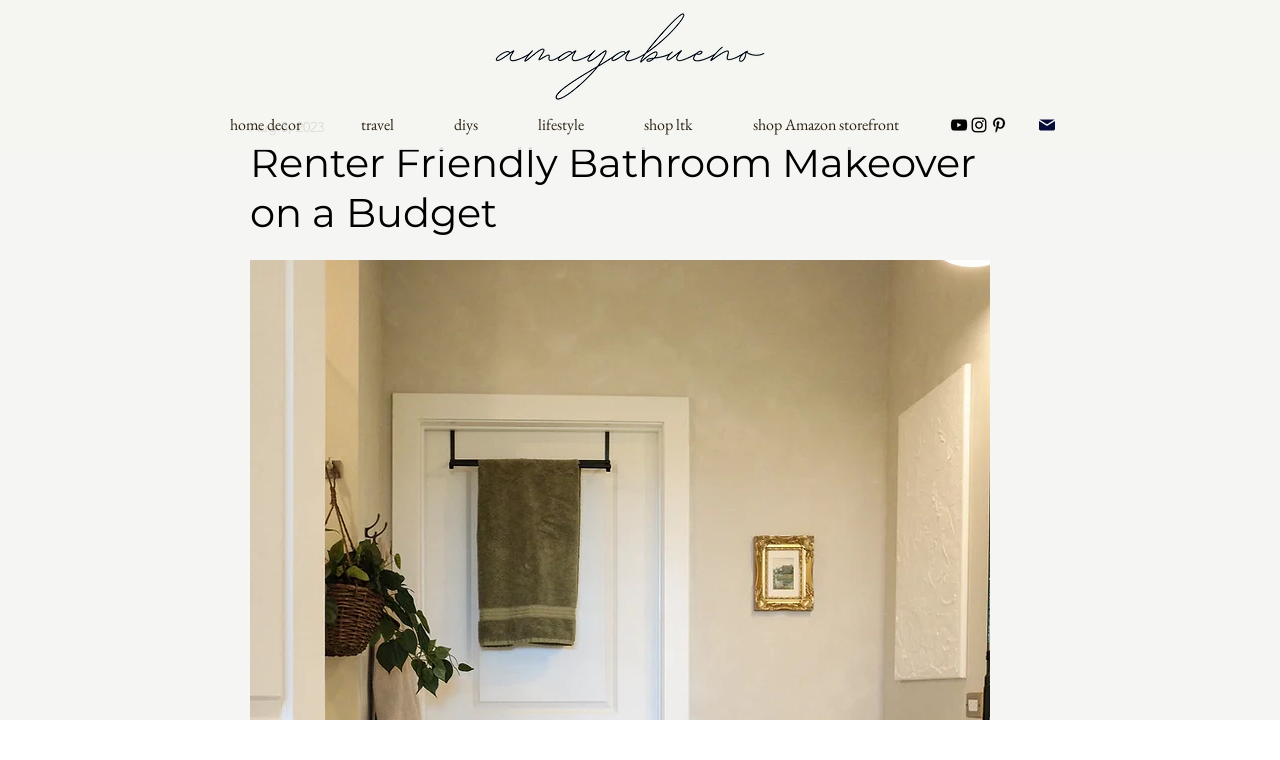

--- FILE ---
content_type: text/html; charset=utf-8
request_url: https://www.google.com/recaptcha/api2/aframe
body_size: 266
content:
<!DOCTYPE HTML><html><head><meta http-equiv="content-type" content="text/html; charset=UTF-8"></head><body><script nonce="jC-0cLoEqIYvMTm8vq4s5g">/** Anti-fraud and anti-abuse applications only. See google.com/recaptcha */ try{var clients={'sodar':'https://pagead2.googlesyndication.com/pagead/sodar?'};window.addEventListener("message",function(a){try{if(a.source===window.parent){var b=JSON.parse(a.data);var c=clients[b['id']];if(c){var d=document.createElement('img');d.src=c+b['params']+'&rc='+(localStorage.getItem("rc::a")?sessionStorage.getItem("rc::b"):"");window.document.body.appendChild(d);sessionStorage.setItem("rc::e",parseInt(sessionStorage.getItem("rc::e")||0)+1);localStorage.setItem("rc::h",'1768817848064');}}}catch(b){}});window.parent.postMessage("_grecaptcha_ready", "*");}catch(b){}</script></body></html>

--- FILE ---
content_type: text/css; charset=utf-8
request_url: https://www.amayabueno.com/_serverless/pro-gallery-css-v4-server/layoutCss?ver=2&id=f1ksf-not-scoped&items=3851_1536_2048%7C3609_4000_5328&container=4048.671875_740_649.328125_720&options=gallerySizeType:px%7CenableInfiniteScroll:true%7CtitlePlacement:SHOW_ON_HOVER%7CgridStyle:1%7CimageMargin:5%7CgalleryLayout:2%7CisVertical:true%7CnumberOfImagesPerRow:2%7CgallerySizePx:300%7CcubeRatio:0.75%7CcubeType:fit%7CgalleryThumbnailsAlignment:none
body_size: -93
content:
#pro-gallery-f1ksf-not-scoped [data-hook="item-container"][data-idx="0"].gallery-item-container{opacity: 1 !important;display: block !important;transition: opacity .2s ease !important;top: 0px !important;left: 0px !important;right: auto !important;height: 489px !important;width: 368px !important;} #pro-gallery-f1ksf-not-scoped [data-hook="item-container"][data-idx="0"] .gallery-item-common-info-outer{height: 100% !important;} #pro-gallery-f1ksf-not-scoped [data-hook="item-container"][data-idx="0"] .gallery-item-common-info{height: 100% !important;width: 100% !important;} #pro-gallery-f1ksf-not-scoped [data-hook="item-container"][data-idx="0"] .gallery-item-wrapper{width: 368px !important;height: 489px !important;margin: 0 !important;} #pro-gallery-f1ksf-not-scoped [data-hook="item-container"][data-idx="0"] .gallery-item-content{width: 368px !important;height: 491px !important;margin: -1px 0px !important;opacity: 1 !important;} #pro-gallery-f1ksf-not-scoped [data-hook="item-container"][data-idx="0"] .gallery-item-hover{width: 368px !important;height: 491px !important;opacity: 1 !important;} #pro-gallery-f1ksf-not-scoped [data-hook="item-container"][data-idx="0"] .item-hover-flex-container{width: 368px !important;height: 491px !important;margin: -1px 0px !important;opacity: 1 !important;} #pro-gallery-f1ksf-not-scoped [data-hook="item-container"][data-idx="0"] .gallery-item-wrapper img{width: 100% !important;height: 100% !important;opacity: 1 !important;} #pro-gallery-f1ksf-not-scoped [data-hook="item-container"][data-idx="1"].gallery-item-container{opacity: 1 !important;display: block !important;transition: opacity .2s ease !important;top: 0px !important;left: 373px !important;right: auto !important;height: 489px !important;width: 367px !important;} #pro-gallery-f1ksf-not-scoped [data-hook="item-container"][data-idx="1"] .gallery-item-common-info-outer{height: 100% !important;} #pro-gallery-f1ksf-not-scoped [data-hook="item-container"][data-idx="1"] .gallery-item-common-info{height: 100% !important;width: 100% !important;} #pro-gallery-f1ksf-not-scoped [data-hook="item-container"][data-idx="1"] .gallery-item-wrapper{width: 367px !important;height: 489px !important;margin: 0 !important;} #pro-gallery-f1ksf-not-scoped [data-hook="item-container"][data-idx="1"] .gallery-item-content{width: 367px !important;height: 489px !important;margin: 0px 0px !important;opacity: 1 !important;} #pro-gallery-f1ksf-not-scoped [data-hook="item-container"][data-idx="1"] .gallery-item-hover{width: 367px !important;height: 489px !important;opacity: 1 !important;} #pro-gallery-f1ksf-not-scoped [data-hook="item-container"][data-idx="1"] .item-hover-flex-container{width: 367px !important;height: 489px !important;margin: 0px 0px !important;opacity: 1 !important;} #pro-gallery-f1ksf-not-scoped [data-hook="item-container"][data-idx="1"] .gallery-item-wrapper img{width: 100% !important;height: 100% !important;opacity: 1 !important;} #pro-gallery-f1ksf-not-scoped .pro-gallery-prerender{height:489.3333333333333px !important;}#pro-gallery-f1ksf-not-scoped {height:489.3333333333333px !important; width:740px !important;}#pro-gallery-f1ksf-not-scoped .pro-gallery-margin-container {height:489.3333333333333px !important;}#pro-gallery-f1ksf-not-scoped .pro-gallery {height:489.3333333333333px !important; width:740px !important;}#pro-gallery-f1ksf-not-scoped .pro-gallery-parent-container {height:489.3333333333333px !important; width:745px !important;}